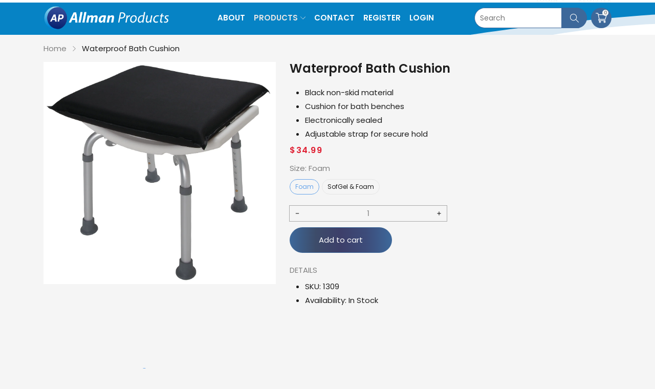

--- FILE ---
content_type: text/css
request_url: https://allmanproducts.com/cdn/shop/t/7/assets/component-search.css?v=167780515783967180341718256646
body_size: 29
content:
menu-drawer+.header__search{display:none}.header>.header__search{grid-area:left-icon;justify-self:start}.header:not(.header--has-menu) *>.header__search{display:none}.header__search{display:inline-flex;line-height:0}@media screen and (min-width: 992px){.header:not(.header--top-center) *>.header__search,.header--top-center>.header__search{display:inline-flex}.header:not(.header--top-center)>.header__search,.header--top-center *>.header__search{display:none}}details[open]>.search-modal{opacity:1;animation:animateMenuOpen var(--duration-default) ease}.no-js details[open]>.header__icon--search{top:1rem;right:.5rem}.search-modal{opacity:0;border-bottom:.1rem solid rgba(var(--color-foreground),.2);height:100%}.search-modal__content{display:flex;align-items:center;justify-content:center;width:100%;height:100%;padding:0 5rem 0 1rem;line-height:1.8}.search-modal__form{width:100%}.search-modal__close-button{position:absolute;right:.3rem}@media screen and (min-width: 768px){.search-modal__close-button{right:1rem}.search-modal__content{padding:0 6rem}}@media screen and (min-width: 992px){.search-modal__form{max-width:47.8rem}.search-modal__close-button{position:initial;margin-left:.5rem}}search-form{position:relative;height:100%;display:block}.search__form-results{position:absolute;top:100%;left:0;z-index:4;min-width:900px;padding:30px 40px;display:none!important;border:1px solid var(--color_line);background:var(--color_content_bg);border-top:0}.headerstyle-6 .search__form-results,.headerstyle-3 .search__form-results{left:auto;right:0;min-width:100%;width:100%}.headerstyle-7 search-form,.headerstyle-6 search-form,.headerstyle-4 search-form,.headerstyle-3 search-form{position:static}.headerstyle-7 .search__form-results,.headerstyle-4 .search__form-results{left:auto;right:0}.headerstyle-7 .search__form-results,.headerstyle-4 .search__form-results,.headerstyle-2 .search__form-results{width:1290px;min-width:1290px}@media screen and (min-width: 1600px){.headerstyle-7 .search__form-results,.headerstyle-4 .search__form-results,.headerstyle-2 .search__form-results{width:1485px;min-width:1485px}}@media screen and (max-width: 1399px){.headerstyle-7 .search__form-results,.headerstyle-4 .search__form-results,.headerstyle-2 .search__form-results{width:1110px;min-width:1110px}}@media screen and (max-width: 1199px){.headerstyle-7 .search__form-results,.headerstyle-4 .search__form-results,.headerstyle-2 .search__form-results{width:930px;min-width:930px}}@media screen and (max-width: 767px){.search__form-results{border:0}}.search__form-results.is-active{display:block!important;animation:openDropdownPanel .2s ease both}.search-results__performed{display:block;padding:0;margin-bottom:10px;text-align:left;font-size:16px!important;color:#333;font-weight:600}.search-results__action{font-size:14px;padding:0 16px;font-weight:700;height:50px;line-height:48px;border-radius:0;display:block;max-width:210px;float:none;margin:30px auto 0;transition:all .35s;text-transform:uppercase;text-align:center;color:var(--color_btn_text);border:1px solid var(--color_btn_border);background-color:var(--color_btn_bg)}.search-results__action:hover{color:var(--color_btn_text1);border:1px solid var(--color_btn_border1);background-color:var(--color_btn_bg1)}search-form .carousel-nav-prev{transform:translate(calc(-100% - 5px))!important}search-form .carousel-nav-next{transform:translate(calc(100% + 5px))!important}.search__form-results:hover .carousel-navigation{visibility:visible!important}
/*# sourceMappingURL=/cdn/shop/t/7/assets/component-search.css.map?v=167780515783967180341718256646 */


--- FILE ---
content_type: image/svg+xml
request_url: https://cdn.shopify.com/s/files/1/0806/7717/5602/files/Banner-01_2.svg
body_size: -218
content:
<svg xml:space="preserve" style="enable-background:new 0 0 1600 60;" viewBox="0 0 1600 60" y="0px" x="0px" xmlns:xlink="http://www.w3.org/1999/xlink" xmlns="http://www.w3.org/2000/svg" id="Layer_1" version="1.1">
<style type="text/css">
	.st0{fill:#DAE9F4;}
	.st1{fill:#0683C5;}
</style>
<g>
	<path d="M1574,60h-150c-215-47-470,0-470,0H811C811,60,1359-44,1574,60z" class="st0"></path>
	<path d="M1600,0v60h-26c-185-92-763,0-763,0H0V0H1600z" class="st1"></path>
</g>
</svg>
